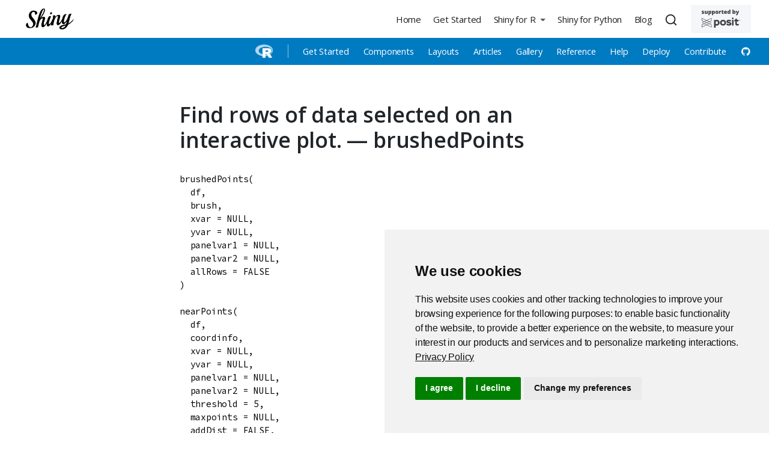

--- FILE ---
content_type: text/html; charset=UTF-8
request_url: https://shiny.posit.co/r/reference/shiny/1.6.0/brushedpoints.html
body_size: 9399
content:
<!DOCTYPE html>
<html xmlns="http://www.w3.org/1999/xhtml" lang="en" xml:lang="en"><head>

<meta charset="utf-8">
<meta name="generator" content="quarto-1.4.557">

<meta name="viewport" content="width=device-width, initial-scale=1.0, user-scalable=yes">


<title>Find rows of data selected on an interactive plot. — brushedPoints</title>
<style>
code{white-space: pre-wrap;}
span.smallcaps{font-variant: small-caps;}
div.columns{display: flex; gap: min(4vw, 1.5em);}
div.column{flex: auto; overflow-x: auto;}
div.hanging-indent{margin-left: 1.5em; text-indent: -1.5em;}
ul.task-list{list-style: none;}
ul.task-list li input[type="checkbox"] {
  width: 0.8em;
  margin: 0 0.8em 0.2em -1em; /* quarto-specific, see https://github.com/quarto-dev/quarto-cli/issues/4556 */ 
  vertical-align: middle;
}
</style>


<script src="../../../../site_libs/quarto-nav/quarto-nav.js"></script>
<script src="../../../../site_libs/quarto-nav/headroom.min.js"></script>
<script src="../../../../site_libs/clipboard/clipboard.min.js"></script>
<script src="../../../../site_libs/quarto-search/autocomplete.umd.js"></script>
<script src="../../../../site_libs/quarto-search/fuse.min.js"></script>
<script src="../../../../site_libs/quarto-search/quarto-search.js"></script>
<meta name="quarto:offset" content="../../../../">
<link href="../../../../favicon.png" rel="icon" type="image/png">
<script src="../../../../site_libs/quarto-html/quarto.js"></script>
<script src="../../../../site_libs/quarto-html/popper.min.js"></script>
<script src="../../../../site_libs/quarto-html/tippy.umd.min.js"></script>
<link href="../../../../site_libs/quarto-html/tippy.css" rel="stylesheet">
<link href="../../../../site_libs/quarto-html/quarto-syntax-highlighting.css" rel="stylesheet" id="quarto-text-highlighting-styles">
<script src="../../../../site_libs/bootstrap/bootstrap.min.js"></script>
<link href="../../../../site_libs/bootstrap/bootstrap-icons.css" rel="stylesheet">
<link href="../../../../site_libs/bootstrap/bootstrap.min.css" rel="stylesheet" id="quarto-bootstrap" data-mode="light">
<script id="quarto-search-options" type="application/json">{
  "location": "navbar",
  "copy-button": false,
  "collapse-after": 3,
  "panel-placement": "end",
  "type": "overlay",
  "limit": 50,
  "keyboard-shortcut": [
    "f",
    "/",
    "s"
  ],
  "show-item-context": false,
  "language": {
    "search-no-results-text": "No results",
    "search-matching-documents-text": "matching documents",
    "search-copy-link-title": "Copy link to search",
    "search-hide-matches-text": "Hide additional matches",
    "search-more-match-text": "more match in this document",
    "search-more-matches-text": "more matches in this document",
    "search-clear-button-title": "Clear",
    "search-text-placeholder": "",
    "search-detached-cancel-button-title": "Cancel",
    "search-submit-button-title": "Submit",
    "search-label": "Search"
  }
}</script>
<style>html{ scroll-behavior: smooth; }</style>
<!-- Google Tag Manager -->
<script>
  (function(w,d,s,l,i){w[l]=w[l]||[];w[l].push({'gtm.start': new Date().getTime(),event:'gtm.js'});var f=d.getElementsByTagName(s)[0],j=d.createElement(s),dl=l!='dataLayer'?'&l='+l:'';j.async=true;j.src='https://www.googletagmanager.com/gtm.js?id='+i+dl;f.parentNode.insertBefore(j,f);})(window,document,'script','dataLayer','GTM-KHBDBW7');
</script>
<!-- End Google Tag Manager -->

<!-- Add rel="noopener noreferrer" to each target="_blank" -->
<script type="text/javascript">
  window.addEventListener("load",() =>
    [...document.querySelectorAll("a[target=_blank]")]
      .forEach(lnk => lnk.setAttribute("rel", "noopener noreferrer"))
  );
</script>
<!-- End Add rel="noopener noreferrer" to each target="_blank" -->

<link href="../../../../_lib/font-awesome/css/all.css" rel="stylesheet" type="text/css">


<!-- Shinylive functionality in Components section -->


<script type="text/javascript">
  (function () {
    function addShinyliveEditLinks() {
      const codeWithLink = document.querySelectorAll(
        ".sourceCode[data-shinylive]"
      );
      codeWithLink.forEach((el) => {
        el.classList.add("code-with-shinylive-link");
        const url = el.dataset.shinylive;

        // <a class="edit-shinylive-button btn btn-link" href="<%= app.shinylive %>" data-bs-toggle="tooltip" data-bs-title="Edit in Shinylive" data-bs-placement="bottom">
        //  <i class="bi bi-lightning-fill"></i> <span class="visually-hidden">Edit in Shinylive</span>
        // </a>

        const link = document.createElement("a");
        link.classList.add("edit-shinylive-button", "btn", "btn-link");
        link.href = url;
        link.dataset.bsToggle = "tooltip";
        link.dataset.bsTitle = "Edit in Shinylive";
        link.dataset.bsPlacement = "bottom";

        const icon = document.createElement("i");
        icon.classList.add("bi", "bi-lightning-fill");
        link.appendChild(icon);

        const span = document.createElement("span");
        span.classList.add("visually-hidden");
        span.innerText = "Edit in Shinylive";
        link.appendChild(span);

        const btnCopy = el.querySelector(".code-copy-button");
        if (btnCopy) {
          btnCopy.parentElement.appendChild(link);
        } else {
          if (el.matches("pre")) {
            el.appendChild(link);
          } else {
            el.querySelector("pre").appendChild(link);
          }
        }

        if (window.bootstrap?.Tooltip) {
          new bootstrap.Tooltip(link);
        }
        el.removeAttribute("data-shinylive");
      });
    }

    function addWhatsShinyExpressTooltip() {
      const tooltipContents = `<p><strong>Shiny Express</strong> is a new, streamlined way to write a Shiny app.</p>
    <p><strong>Shiny Core</strong> refers to the original, functional Shiny syntax, which is still a great way to write Shiny apps.</p>
    <p class="fw-600" style="font-size:0.85em;"><a href="https://shiny.posit.co/blog/posts/shiny-express/">Read more <i class="bi bi-chevron-right align-text-top"></i></a></p>`;

      const tooltipDisplay = `<i class="bi bi-question-circle-fill d-inline d-sm-none"></i><span class="d-none d-sm-inline">What's this?</span>`;

      document
        .querySelectorAll(".panel-tabset.shiny-mode-tabset")
        .forEach(function (tabset) {
          const trigger = document.createElement("div");
          trigger.classList.add("what-shiny-express", "text-white");
          trigger.tabIndex = 0;
          trigger.innerHTML = tooltipDisplay;
          tabset.appendChild(trigger);

          if (!window.bootstrap?.Popover) {
            return;
          }

          new window.bootstrap.Popover(trigger, {
            html: true,
            title: "Express vs Core",
            content: tooltipContents,
            placement: "auto",
            trigger: "focus",
            container: tabset,
          });
        });
    }

    function handlePanelVariants() {
      document.querySelectorAll(".panel-pills > .nav").forEach((x) => {
        x.classList.remove("nav-tabs");
        x.classList.add("nav-pills");
      });
      document.querySelectorAll(".panel-underline > .nav").forEach((x) => {
        x.classList.remove("nav-tabs");
        x.classList.add("nav-underline");
      });
      document.querySelectorAll(".shiny-mode-tabset > .nav").forEach((x) => {
        x.classList.remove("nav-tabs");
        x.classList.add("nav-underline");
      });
    }

    function onLoad() {
      addShinyliveEditLinks();
      addWhatsShinyExpressTooltip();
      handlePanelVariants();
    }

    document.readyState === "loading"
      ? document.addEventListener("DOMContentLoaded", onLoad)
      : onLoad();
  })();
</script>
<script src="https://cdn.jsdelivr.net/gh/posit-dev/supported-by-posit/js/badge.min.js" data-light-bg="#F4F6F9" data-light-text="#404041" data-light-lt="#404041" data-light-gt="#404041" data-dark-bg="#333333" data-dark-lt="#ffffff" data-dark-gt="#ffffff"></script>


<link rel="stylesheet" href="../../../secondary-menu.css">
<meta property="og:title" content="Find rows of data selected on an interactive plot. — brushedPoints">
<meta property="og:description" content="Shiny is a package that makes it easy to create interactive web apps using R and Python.">
<meta property="og:image" content="https://shiny.posit.co/images/shiny-thumb.png">
<meta property="og:site_name" content="Shiny">
<meta property="og:locale" content="en_US">
<meta name="twitter:title" content="Shiny">
<meta name="twitter:description" content="Shiny is a package that makes it easy to create interactive web apps using R and Python.">
<meta name="twitter:image" content="https://shiny.posit.co/images/shiny-thumb.png">
<meta name="twitter:card" content="summary_large_image">
</head>

<body class="nav-fixed fullcontent">

<div id="quarto-search-results"></div>
  <header id="quarto-header" class="headroom fixed-top">
    <nav class="navbar navbar-expand-lg " data-bs-theme="dark">
      <div class="navbar-container container-fluid">
      <div class="navbar-brand-container mx-auto">
    <a href="../../../../index.html" class="navbar-brand navbar-brand-logo">
    <img src="../../../../images/shiny-solo.png" alt="Shiny logo." class="navbar-logo">
    </a>
  </div>
            <div id="quarto-search" class="" title="Search"></div>
          <button class="navbar-toggler" type="button" data-bs-toggle="collapse" data-bs-target="#navbarCollapse" aria-controls="navbarCollapse" aria-expanded="false" aria-label="Toggle navigation" onclick="if (window.quartoToggleHeadroom) { window.quartoToggleHeadroom(); }">
  <span class="navbar-toggler-icon"></span>
</button>
          <div class="collapse navbar-collapse" id="navbarCollapse">
            <ul class="navbar-nav navbar-nav-scroll ms-auto">
  <li class="nav-item">
    <a class="nav-link" href="../../../../index.html"> 
<span class="menu-text">Home</span></a>
  </li>  
  <li class="nav-item">
    <a class="nav-link" href="../../../../getstarted.html"> 
<span class="menu-text">Get Started</span></a>
  </li>  
  <li class="nav-item dropdown ">
    <a class="nav-link dropdown-toggle" href="#" id="nav-menu-shiny-for-r" role="button" data-bs-toggle="dropdown" aria-expanded="false">
 <span class="menu-text">Shiny for R</span>
    </a>
    <ul class="dropdown-menu dropdown-menu-end" aria-labelledby="nav-menu-shiny-for-r">    
        <li class="dropdown-header"><img src="../../../../images/r-light.png" class="navbar-sub-logo img-fluid" alt="The R language logo"></li>
        <li>
    <a class="dropdown-item" href="../../../../r/getstarted/">
 <span class="dropdown-text">Get Started</span></a>
  </li>  
        <li>
    <a class="dropdown-item" href="../../../../r/components/">
 <span class="dropdown-text">Components</span></a>
  </li>  
        <li>
    <a class="dropdown-item" href="../../../../r/layouts/">
 <span class="dropdown-text">Layouts</span></a>
  </li>  
        <li>
    <a class="dropdown-item" href="../../../../r/articles/index.html">
 <span class="dropdown-text">Articles</span></a>
  </li>  
        <li>
    <a class="dropdown-item" href="../../../../r/gallery/index.html">
 <span class="dropdown-text">Gallery</span></a>
  </li>  
        <li>
    <a class="dropdown-item" href="../../../../r/reference/shiny">
 <span class="dropdown-text">Reference</span></a>
  </li>  
        <li>
    <a class="dropdown-item" href="../../../../r/help.html">
 <span class="dropdown-text">Help</span></a>
  </li>  
        <li>
    <a class="dropdown-item" href="../../../../r/deploy.html">
 <span class="dropdown-text">Deploy</span></a>
  </li>  
        <li>
    <a class="dropdown-item" href="../../../../r/contribute.html">
 <span class="dropdown-text">Contribute</span></a>
  </li>  
        <li>
    <a class="dropdown-item" href="https://github.com/rstudio/shiny" target="_blank"><i class="bi bi-github" role="img">
</i> 
 <span class="dropdown-text"></span></a>
  </li>  
    </ul>
  </li>
  <li class="nav-item">
    <a class="nav-link" href="https://shiny.posit.co/py/" target="_blank"> 
<span class="menu-text">Shiny for Python</span></a>
  </li>  
  <li class="nav-item">
    <a class="nav-link" href="../../../../blog/index.html"> 
<span class="menu-text">Blog</span></a>
  </li>  
</ul>
          </div> <!-- /navcollapse -->
          <div class="quarto-navbar-tools">
</div>
      </div> <!-- /container-fluid -->
    </nav>
</header>
<!-- content -->
<div id="quarto-content" class="quarto-container page-columns page-rows-contents page-layout-article page-navbar">
<!-- sidebar -->
<!-- margin-sidebar -->
    
<!-- main -->
<main class="content" id="quarto-document-content">
<!-- Google Tag Manager (noscript) -->
 <noscript><iframe src="https://www.googletagmanager.com/ns.html?id=GTM-KHBDBW7" height="0" width="0" style="display:none;visibility:hidden"></iframe></noscript>
<!-- End Google Tag Manager (noscript) -->

<header id="title-block-header" class="quarto-title-block default">
<div class="quarto-title">
<h1 class="title">Find rows of data selected on an interactive plot. — brushedPoints</h1>
</div>



<div class="quarto-title-meta">

    
  
    
  </div>
  


</header>


<div class="reference">
  

  <pre class="code"><span class='fu'>brushedPoints</span>(
  <span class='no'>df</span>,
  <span class='no'>brush</span>,
  <span class='kw'>xvar</span> <span class='kw'>=</span> <span class='kw'>NULL</span>,
  <span class='kw'>yvar</span> <span class='kw'>=</span> <span class='kw'>NULL</span>,
  <span class='kw'>panelvar1</span> <span class='kw'>=</span> <span class='kw'>NULL</span>,
  <span class='kw'>panelvar2</span> <span class='kw'>=</span> <span class='kw'>NULL</span>,
  <span class='kw'>allRows</span> <span class='kw'>=</span> <span class='fl'>FALSE</span>
)

<span class='fu'>nearPoints</span>(
  <span class='no'>df</span>,
  <span class='no'>coordinfo</span>,
  <span class='kw'>xvar</span> <span class='kw'>=</span> <span class='kw'>NULL</span>,
  <span class='kw'>yvar</span> <span class='kw'>=</span> <span class='kw'>NULL</span>,
  <span class='kw'>panelvar1</span> <span class='kw'>=</span> <span class='kw'>NULL</span>,
  <span class='kw'>panelvar2</span> <span class='kw'>=</span> <span class='kw'>NULL</span>,
  <span class='kw'>threshold</span> <span class='kw'>=</span> <span class='fl'>5</span>,
  <span class='kw'>maxpoints</span> <span class='kw'>=</span> <span class='kw'>NULL</span>,
  <span class='kw'>addDist</span> <span class='kw'>=</span> <span class='fl'>FALSE</span>,
  <span class='kw'>allRows</span> <span class='kw'>=</span> <span class='fl'>FALSE</span>
)</pre>

  <h3 class="hasAnchor" id="arguments"><a class="anchor" href="#arguments"></a>Arguments</h3>
  <table class="arguments">
  <colgroup><col class="name" /><col class="desc" /></colgroup>
  <tr>
    <th><p>df</p></th>
    <td><p>A data frame from which to select rows.</p></td>
  </tr>
  <tr>
    <th><p>brush, coordinfo</p></th>
    <td><p>The data from a brush or click/dblclick/hover event
e.g. <code>input$plot_brush</code>, <code>input$plot_click</code>.</p></td>
  </tr>
  <tr>
    <th><p>xvar, yvar</p></th>
    <td><p>A string giving the name of the variable on the x or y axis.
These are only required for base graphics, and must be the name of
a column in <code>df</code>.</p></td>
  </tr>
  <tr>
    <th><p>panelvar1, panelvar2</p></th>
    <td><p>A string giving the name of a panel variable.
For expert use only; in most cases these will be automatically
derived from the ggplot2 spec.</p></td>
  </tr>
  <tr>
    <th><p>allRows</p></th>
    <td><p>If <code>FALSE</code> (the default) return a data frame containing
the selected rows. If <code>TRUE</code>, the input data frame will have a new
column, <code>selected_</code>, which indicates whether the row was selected or not.</p></td>
  </tr>
  <tr>
    <th><p>threshold</p></th>
    <td><p>A maximum distance (in pixels) to the pointer location.
Rows in the data frame will be selected if the distance to the pointer is
less than <code>threshold</code>.</p></td>
  </tr>
  <tr>
    <th><p>maxpoints</p></th>
    <td><p>Maximum number of rows to return. If <code>NULL</code> (the default),
will return all rows within the threshold distance.</p></td>
  </tr>
  <tr>
    <th><p>addDist</p></th>
    <td><p>If TRUE, add a column named <code>dist_</code> that contains the
distance from the coordinate to the point, in pixels. When no pointer
event has yet occurred, the value of <code>dist_</code> will be <code>NA</code>.</p></td>
  </tr>
  </table>

  <div data-section="description">
  <h3>Description</h3>
  <p><code>brushedPoints()</code> returns rows from a data frame which are under a brush.
<code>nearPoints()</code> returns rows from a data frame which are near a click, hover,
or double-click. Alternatively, set <code>allRows = TRUE</code> to return all rows from
the input data with an additional column <code>selected_</code> that indicates which
rows of the would be selected.</p>
  </div>


  <div data-section="details">
  <h3 class="hasAnchor" id="value"><a class="anchor" href="#value"></a>Value</h3>

  <p>A data frame based on <code>df</code>, containing the observations selected by the
brush or near the click event. For <code>nearPoints()</code>, the rows will be sorted
by distance to the event.</p>
<p>If <code>allRows = TRUE</code>, then all rows will returned, along with a new
<code>selected_</code> column that indicates whether or not the point was selected.
The output from <code>nearPoints()</code> will no longer be sorted, but you can
set <code>addDist = TRUE</code> to get an additional column that gives the pixel
distance to the pointer.</p>
  <h3 class="hasAnchor" id="ggplot-"><a class="anchor" href="#ggplot-"></a>ggplot2</h3>

  

<p>For plots created with ggplot2, it is not necessary to specify the
column names to <code>xvar</code>, <code>yvar</code>, <code>panelvar1</code>, and <code>panelvar2</code> as that
information can be automatically derived from the plot specification.</p>
<p>Note, however, that this will not work if you use a computed column, like
<code>aes(speed/2, dist))</code>. Instead, we recommend that you modify the data
first, and then make the plot with "raw" columns in the modified data.</p>
  <h3 class="hasAnchor" id="brushing"><a class="anchor" href="#brushing"></a>Brushing</h3>

  

<p>If x or y column is a factor, then it will be coerced to an integer vector.
If it is a character vector, then it will be coerced to a factor and then
integer vector. This means that the brush will be considered to cover a
given character/factor value when it covers the center value.</p>
<p>If the brush is operating in just the x or y directions (e.g., with
<code><a href='brushOpts.html'>brushOpts(direction = "x")</a></code>, then this function will filter out points
using just the x or y variable, whichever is appropriate.</p>
  <h3 class="hasAnchor" id="see-also"><a class="anchor" href="#see-also"></a>See also</h3>

  <div class='dont-index'><p><code><a href='plotOutput.html'>plotOutput()</a></code> for example usage.</p></div>
  </div>

  <h3 class="hasAnchor" id="examples"><a class="anchor" href="#examples"></a>Examples</h3>
  <pre class="examples"><span class='kw'>if</span> (<span class='fl'>FALSE</span>) {
<span class='co'># Note that in practice, these examples would need to go in reactives</span>
<span class='co'># or observers.</span>

<span class='co'># This would select all points within 5 pixels of the click</span>
<span class='fu'>nearPoints</span>(<span class='no'>mtcars</span>, <span class='no'>input</span>$<span class='no'>plot_click</span>)

<span class='co'># Select just the nearest point within 10 pixels of the click</span>
<span class='fu'>nearPoints</span>(<span class='no'>mtcars</span>, <span class='no'>input</span>$<span class='no'>plot_click</span>, <span class='kw'>threshold</span> <span class='kw'>=</span> <span class='fl'>10</span>, <span class='kw'>maxpoints</span> <span class='kw'>=</span> <span class='fl'>1</span>)

}</pre>
</div>





</main> <!-- /main -->
<script id="quarto-html-after-body" type="application/javascript">
window.document.addEventListener("DOMContentLoaded", function (event) {
  const toggleBodyColorMode = (bsSheetEl) => {
    const mode = bsSheetEl.getAttribute("data-mode");
    const bodyEl = window.document.querySelector("body");
    if (mode === "dark") {
      bodyEl.classList.add("quarto-dark");
      bodyEl.classList.remove("quarto-light");
    } else {
      bodyEl.classList.add("quarto-light");
      bodyEl.classList.remove("quarto-dark");
    }
  }
  const toggleBodyColorPrimary = () => {
    const bsSheetEl = window.document.querySelector("link#quarto-bootstrap");
    if (bsSheetEl) {
      toggleBodyColorMode(bsSheetEl);
    }
  }
  toggleBodyColorPrimary();  
  const isCodeAnnotation = (el) => {
    for (const clz of el.classList) {
      if (clz.startsWith('code-annotation-')) {                     
        return true;
      }
    }
    return false;
  }
  const clipboard = new window.ClipboardJS('.code-copy-button', {
    text: function(trigger) {
      const codeEl = trigger.previousElementSibling.cloneNode(true);
      for (const childEl of codeEl.children) {
        if (isCodeAnnotation(childEl)) {
          childEl.remove();
        }
      }
      return codeEl.innerText;
    }
  });
  clipboard.on('success', function(e) {
    // button target
    const button = e.trigger;
    // don't keep focus
    button.blur();
    // flash "checked"
    button.classList.add('code-copy-button-checked');
    var currentTitle = button.getAttribute("title");
    button.setAttribute("title", "Copied!");
    let tooltip;
    if (window.bootstrap) {
      button.setAttribute("data-bs-toggle", "tooltip");
      button.setAttribute("data-bs-placement", "left");
      button.setAttribute("data-bs-title", "Copied!");
      tooltip = new bootstrap.Tooltip(button, 
        { trigger: "manual", 
          customClass: "code-copy-button-tooltip",
          offset: [0, -8]});
      tooltip.show();    
    }
    setTimeout(function() {
      if (tooltip) {
        tooltip.hide();
        button.removeAttribute("data-bs-title");
        button.removeAttribute("data-bs-toggle");
        button.removeAttribute("data-bs-placement");
      }
      button.setAttribute("title", currentTitle);
      button.classList.remove('code-copy-button-checked');
    }, 1000);
    // clear code selection
    e.clearSelection();
  });
    var localhostRegex = new RegExp(/^(?:http|https):\/\/localhost\:?[0-9]*\//);
    var mailtoRegex = new RegExp(/^mailto:/);
      var filterRegex = new RegExp("^https?:\/\/((shiny\.(posit|rstudio)\.com?)|.+shiny-dev-center\.netlify)");
    var isInternal = (href) => {
        return filterRegex.test(href) || localhostRegex.test(href) || mailtoRegex.test(href);
    }
    // Inspect non-navigation links and adorn them if external
 	var links = window.document.querySelectorAll('a[href]:not(.nav-link):not(.navbar-brand):not(.toc-action):not(.sidebar-link):not(.sidebar-item-toggle):not(.pagination-link):not(.no-external):not([aria-hidden]):not(.dropdown-item):not(.quarto-navigation-tool)');
    for (var i=0; i<links.length; i++) {
      const link = links[i];
      if (!isInternal(link.href)) {
        // undo the damage that might have been done by quarto-nav.js in the case of
        // links that we want to consider external
        if (link.dataset.originalHref !== undefined) {
          link.href = link.dataset.originalHref;
        }
          // target, if specified
          link.setAttribute("target", "_blank");
          if (link.getAttribute("rel") === null) {
            link.setAttribute("rel", "noopener");
          }
      }
    }
  function tippyHover(el, contentFn, onTriggerFn, onUntriggerFn) {
    const config = {
      allowHTML: true,
      maxWidth: 500,
      delay: 100,
      arrow: false,
      appendTo: function(el) {
          return el.parentElement;
      },
      interactive: true,
      interactiveBorder: 10,
      theme: 'quarto',
      placement: 'bottom-start',
    };
    if (contentFn) {
      config.content = contentFn;
    }
    if (onTriggerFn) {
      config.onTrigger = onTriggerFn;
    }
    if (onUntriggerFn) {
      config.onUntrigger = onUntriggerFn;
    }
    window.tippy(el, config); 
  }
  const noterefs = window.document.querySelectorAll('a[role="doc-noteref"]');
  for (var i=0; i<noterefs.length; i++) {
    const ref = noterefs[i];
    tippyHover(ref, function() {
      // use id or data attribute instead here
      let href = ref.getAttribute('data-footnote-href') || ref.getAttribute('href');
      try { href = new URL(href).hash; } catch {}
      const id = href.replace(/^#\/?/, "");
      const note = window.document.getElementById(id);
      if (note) {
        return note.innerHTML;
      } else {
        return "";
      }
    });
  }
  const xrefs = window.document.querySelectorAll('a.quarto-xref');
  const processXRef = (id, note) => {
    // Strip column container classes
    const stripColumnClz = (el) => {
      el.classList.remove("page-full", "page-columns");
      if (el.children) {
        for (const child of el.children) {
          stripColumnClz(child);
        }
      }
    }
    stripColumnClz(note)
    if (id === null || id.startsWith('sec-')) {
      // Special case sections, only their first couple elements
      const container = document.createElement("div");
      if (note.children && note.children.length > 2) {
        container.appendChild(note.children[0].cloneNode(true));
        for (let i = 1; i < note.children.length; i++) {
          const child = note.children[i];
          if (child.tagName === "P" && child.innerText === "") {
            continue;
          } else {
            container.appendChild(child.cloneNode(true));
            break;
          }
        }
        if (window.Quarto?.typesetMath) {
          window.Quarto.typesetMath(container);
        }
        return container.innerHTML
      } else {
        if (window.Quarto?.typesetMath) {
          window.Quarto.typesetMath(note);
        }
        return note.innerHTML;
      }
    } else {
      // Remove any anchor links if they are present
      const anchorLink = note.querySelector('a.anchorjs-link');
      if (anchorLink) {
        anchorLink.remove();
      }
      if (window.Quarto?.typesetMath) {
        window.Quarto.typesetMath(note);
      }
      // TODO in 1.5, we should make sure this works without a callout special case
      if (note.classList.contains("callout")) {
        return note.outerHTML;
      } else {
        return note.innerHTML;
      }
    }
  }
  for (var i=0; i<xrefs.length; i++) {
    const xref = xrefs[i];
    tippyHover(xref, undefined, function(instance) {
      instance.disable();
      let url = xref.getAttribute('href');
      let hash = undefined; 
      if (url.startsWith('#')) {
        hash = url;
      } else {
        try { hash = new URL(url).hash; } catch {}
      }
      if (hash) {
        const id = hash.replace(/^#\/?/, "");
        const note = window.document.getElementById(id);
        if (note !== null) {
          try {
            const html = processXRef(id, note.cloneNode(true));
            instance.setContent(html);
          } finally {
            instance.enable();
            instance.show();
          }
        } else {
          // See if we can fetch this
          fetch(url.split('#')[0])
          .then(res => res.text())
          .then(html => {
            const parser = new DOMParser();
            const htmlDoc = parser.parseFromString(html, "text/html");
            const note = htmlDoc.getElementById(id);
            if (note !== null) {
              const html = processXRef(id, note);
              instance.setContent(html);
            } 
          }).finally(() => {
            instance.enable();
            instance.show();
          });
        }
      } else {
        // See if we can fetch a full url (with no hash to target)
        // This is a special case and we should probably do some content thinning / targeting
        fetch(url)
        .then(res => res.text())
        .then(html => {
          const parser = new DOMParser();
          const htmlDoc = parser.parseFromString(html, "text/html");
          const note = htmlDoc.querySelector('main.content');
          if (note !== null) {
            // This should only happen for chapter cross references
            // (since there is no id in the URL)
            // remove the first header
            if (note.children.length > 0 && note.children[0].tagName === "HEADER") {
              note.children[0].remove();
            }
            const html = processXRef(null, note);
            instance.setContent(html);
          } 
        }).finally(() => {
          instance.enable();
          instance.show();
        });
      }
    }, function(instance) {
    });
  }
      let selectedAnnoteEl;
      const selectorForAnnotation = ( cell, annotation) => {
        let cellAttr = 'data-code-cell="' + cell + '"';
        let lineAttr = 'data-code-annotation="' +  annotation + '"';
        const selector = 'span[' + cellAttr + '][' + lineAttr + ']';
        return selector;
      }
      const selectCodeLines = (annoteEl) => {
        const doc = window.document;
        const targetCell = annoteEl.getAttribute("data-target-cell");
        const targetAnnotation = annoteEl.getAttribute("data-target-annotation");
        const annoteSpan = window.document.querySelector(selectorForAnnotation(targetCell, targetAnnotation));
        const lines = annoteSpan.getAttribute("data-code-lines").split(",");
        const lineIds = lines.map((line) => {
          return targetCell + "-" + line;
        })
        let top = null;
        let height = null;
        let parent = null;
        if (lineIds.length > 0) {
            //compute the position of the single el (top and bottom and make a div)
            const el = window.document.getElementById(lineIds[0]);
            top = el.offsetTop;
            height = el.offsetHeight;
            parent = el.parentElement.parentElement;
          if (lineIds.length > 1) {
            const lastEl = window.document.getElementById(lineIds[lineIds.length - 1]);
            const bottom = lastEl.offsetTop + lastEl.offsetHeight;
            height = bottom - top;
          }
          if (top !== null && height !== null && parent !== null) {
            // cook up a div (if necessary) and position it 
            let div = window.document.getElementById("code-annotation-line-highlight");
            if (div === null) {
              div = window.document.createElement("div");
              div.setAttribute("id", "code-annotation-line-highlight");
              div.style.position = 'absolute';
              parent.appendChild(div);
            }
            div.style.top = top - 2 + "px";
            div.style.height = height + 4 + "px";
            div.style.left = 0;
            let gutterDiv = window.document.getElementById("code-annotation-line-highlight-gutter");
            if (gutterDiv === null) {
              gutterDiv = window.document.createElement("div");
              gutterDiv.setAttribute("id", "code-annotation-line-highlight-gutter");
              gutterDiv.style.position = 'absolute';
              const codeCell = window.document.getElementById(targetCell);
              const gutter = codeCell.querySelector('.code-annotation-gutter');
              gutter.appendChild(gutterDiv);
            }
            gutterDiv.style.top = top - 2 + "px";
            gutterDiv.style.height = height + 4 + "px";
          }
          selectedAnnoteEl = annoteEl;
        }
      };
      const unselectCodeLines = () => {
        const elementsIds = ["code-annotation-line-highlight", "code-annotation-line-highlight-gutter"];
        elementsIds.forEach((elId) => {
          const div = window.document.getElementById(elId);
          if (div) {
            div.remove();
          }
        });
        selectedAnnoteEl = undefined;
      };
        // Handle positioning of the toggle
    window.addEventListener(
      "resize",
      throttle(() => {
        elRect = undefined;
        if (selectedAnnoteEl) {
          selectCodeLines(selectedAnnoteEl);
        }
      }, 10)
    );
    function throttle(fn, ms) {
    let throttle = false;
    let timer;
      return (...args) => {
        if(!throttle) { // first call gets through
            fn.apply(this, args);
            throttle = true;
        } else { // all the others get throttled
            if(timer) clearTimeout(timer); // cancel #2
            timer = setTimeout(() => {
              fn.apply(this, args);
              timer = throttle = false;
            }, ms);
        }
      };
    }
      // Attach click handler to the DT
      const annoteDls = window.document.querySelectorAll('dt[data-target-cell]');
      for (const annoteDlNode of annoteDls) {
        annoteDlNode.addEventListener('click', (event) => {
          const clickedEl = event.target;
          if (clickedEl !== selectedAnnoteEl) {
            unselectCodeLines();
            const activeEl = window.document.querySelector('dt[data-target-cell].code-annotation-active');
            if (activeEl) {
              activeEl.classList.remove('code-annotation-active');
            }
            selectCodeLines(clickedEl);
            clickedEl.classList.add('code-annotation-active');
          } else {
            // Unselect the line
            unselectCodeLines();
            clickedEl.classList.remove('code-annotation-active');
          }
        });
      }
  const findCites = (el) => {
    const parentEl = el.parentElement;
    if (parentEl) {
      const cites = parentEl.dataset.cites;
      if (cites) {
        return {
          el,
          cites: cites.split(' ')
        };
      } else {
        return findCites(el.parentElement)
      }
    } else {
      return undefined;
    }
  };
  var bibliorefs = window.document.querySelectorAll('a[role="doc-biblioref"]');
  for (var i=0; i<bibliorefs.length; i++) {
    const ref = bibliorefs[i];
    const citeInfo = findCites(ref);
    if (citeInfo) {
      tippyHover(citeInfo.el, function() {
        var popup = window.document.createElement('div');
        citeInfo.cites.forEach(function(cite) {
          var citeDiv = window.document.createElement('div');
          citeDiv.classList.add('hanging-indent');
          citeDiv.classList.add('csl-entry');
          var biblioDiv = window.document.getElementById('ref-' + cite);
          if (biblioDiv) {
            citeDiv.innerHTML = biblioDiv.innerHTML;
          }
          popup.appendChild(citeDiv);
        });
        return popup.innerHTML;
      });
    }
  }
});
</script>
</div> <!-- /content -->
<footer class="footer">
  <div class="nav-footer">
    <div class="nav-footer-left">
<p>Proudly supported by <a href="https://www.posit.co/" class="no-icon"><img src="../../../../images/posit-logo-black.svg" alt="Posit" width="80" style="padding-left: 3px;vertical-align:text-top;"></a></p>
</div>   
    <div class="nav-footer-center">
      &nbsp;
    </div>
    <div class="nav-footer-right">
      <ul class="footer-items list-unstyled">
    <li class="nav-item compact">
    <a class="nav-link" href="https://twitter.com/posit_pbc">
      <i class="bi bi-twitter" role="img" aria-label="Posit Twitter">
</i> 
    </a>
  </li>  
    <li class="nav-item compact">
    <a class="nav-link" href="https://www.youtube.com/playlist?list=PL9HYL-VRX0oRbLoj3FyL5zeASU5FMDgVe">
      <i class="bi bi-youtube" role="img" aria-label="Shiny YouTube Playlist">
</i> 
    </a>
  </li>  
    <li class="nav-item compact">
    <a class="nav-link" href="../../../../blog/index.xml">
      <i class="bi bi-rss-fill" role="img" aria-label="Shiny Blog">
</i> 
    </a>
  </li>  
</ul>
    </div>
  </div>
</footer>




<script src="../../../../site_libs/quarto-html/zenscroll-min.js"></script>
</body></html>
